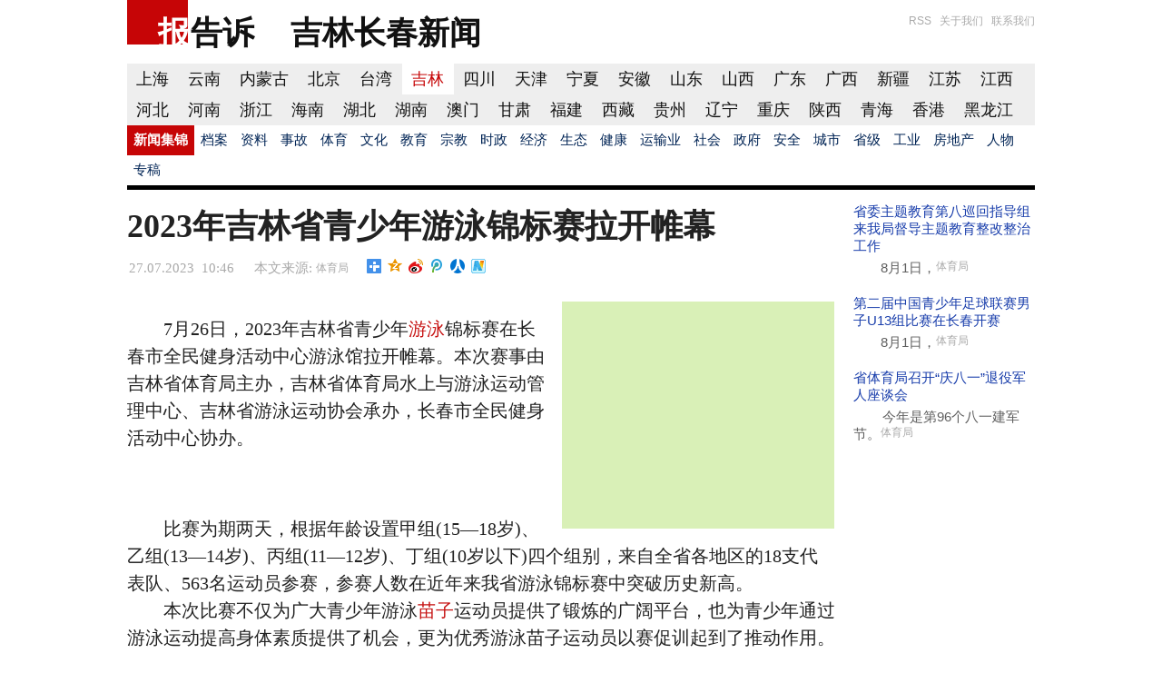

--- FILE ---
content_type: text/html; charset=UTF-8
request_url: http://changchun.baogaosu.com/xinwen/%25E5%2590%2589%25E6%259E%2597%25E7%259C%2581%25E9%259D%2592%25E5%25B0%2591%25E5%25B9%25B4%25E6%25B8%25B8%25E6%25B3%25B3%25E9%2594%25A6%25E6%25A0%2587%25E8%25B5%259B%25E6%258B%2589%25E5%25BC%2580%25E5%25B8%25B7%25E5%25B9%2595/119563821/
body_size: 6202
content:
<!DOCTYPE html><HTML><HEAD><TITLE>长春 | 2023年吉林省青少年游泳锦标赛拉开帷幕 - BaoGaoSu.Com</TITLE><META http-equiv="Content-Type" content="text/html; charset=utf-8"><META http-equiv="Cache-Control" content="cache"><META name="description" content="　　7月26日， 吉林. 长春." ><META name="keywords" content="游泳 吉林省 少年 组 锦标赛 青 运动员 岁 运动 苗子 帷幕 长春 健身 参赛 拉开 全民 赛 中心 体育 提供 " ><META name="autor" content="BezFormata" ><META name="yandex-verification" content="627e4061fefd6bc4" ><META name="google-site-verification" content="8jWD7xhlBZahUfKuYD5oRIeiTvz-cZn5GQA44oqalzQ" ><META name="baidu-site-verification" content="qRjrNKi39T" /><META name="360-site-verification" content="10bd5a5d3fa207729f1e419758bf915a" /><META name="sogou_site_verification" content="Gz3rR9lxuV" /><meta property="wb:webmaster" content="3f26001b87bb5e17" /><meta property="og:title" content="2023年吉林省青少年游泳锦标赛拉开帷幕" /><meta property="og:description" content="　　7月26日， 吉林. 长春." /><meta property="og:url" content="http://changchun.baogaosu.com/xinwen/%25E5%2590%2589%25E6%259E%2597%25E7%259C%2581%25E9%259D%2592%25E5%25B0%2591%25E5%25B9%25B4%25E6%25B8%25B8%25E6%25B3%25B3%25E9%2594%25A6%25E6%25A0%2587%25E8%25B5%259B%25E6%258B%2589%25E5%25BC%2580%25E5%25B8%25B7%25E5%25B9%2595/119563821/" /><meta name=viewport content="width=device-width, initial-scale=1"><meta name="ChineseAN_verifycode" content="800D28B5FCE9AB165DFE720A3A1FD1C9" /><LINK href="https://baogaosu.com/templates/template1/style.css" rel="stylesheet" type="text/css"><SCRIPT language="JavaScript" src="https://baogaosu.com/js/jquery/jquery-1.11.0.min.js"  type="text/javascript"></SCRIPT><LINK href="https://changchun.baogaosu.com/favicon.ico" rel="icon" type="image/x-icon"><LINK href="https://changchun.baogaosu.com/favicon.ico" rel="shortcut icon" type="image/x-icon">
<link rel="canonical" href="http://changchun.baogaosu.com/xinwen/%25E5%2590%2589%25E6%259E%2597%25E7%259C%2581%25E9%259D%2592%25E5%25B0%2591%25E5%25B9%25B4%25E6%25B8%25B8%25E6%25B3%25B3%25E9%2594%25A6%25E6%25A0%2587%25E8%25B5%259B%25E6%258B%2589%25E5%25BC%2580%25E5%25B8%25B7%25E5%25B9%2595/119563821/">
		<script type="text/javascript">

	this.imagePreview = function(){
	/* CONFIG */

		xOffset = 10;
		yOffset = 30;



	/* END CONFIG */
	$("a.preview").hover(function(e){
		this.t = this.title;
		this.title = "";
		var c = (this.t != "") ? "<br/>" + this.t : "";
		//var c="";
		$("body").append("<p id='preview'><img src='"+ this.href +"' alt='Image preview' />"+ c +"</p>");
		$("#preview")
			.css("top",(e.pageY - xOffset) + "px")
			.css("left",(e.pageX + yOffset) + "px")
			.fadeIn("fast");
    },
	function(){
		this.title = this.t;
		$("#preview").remove();
    });
	$("a.preview").mousemove(function(e){
		$("#preview")
			.css("top",(e.pageY - xOffset) + "px")
			.css("left",(e.pageX + yOffset) + "px");
	});
};


// starting the script on page load
$(document).ready(function(){
	imagePreview();
});

		</script> </HEAD><BODY>	<div id="mainfield">		<div id="header">
			<div id="baologo_start"><div id="bao_string"><a href="https://changchun.baogaosu.com/" class="bao_string_link" title="集锦福建新闻 长春">报</a></div></div>
			<div id="baologo"><div id="gaosu_string"><a href="https://changchun.baogaosu.com/" class="gaosu_string_link" title="集锦福建新闻 长春">告诉</a></div></div>
			<div id="baoheader">
				<div id="toptopicheader"><span title="吉林长春">吉林长春</span></div>
<div id="cityheader"><span title="新闻" >新闻</span></div>
			</div>
			<div id="topbar" >
				<A  class="topbar_link"  href="https://baogaosu.com/rsspindao/"  title="RSS" >RSS</A>
				&nbsp; <A  class="topbar_link"  href="https://baogaosu.com/guanyuwomen/"  title="О проекте" >关于我们</A>
				&nbsp; <A  class="topbar_link"  href="https://baogaosu.com/lianxiwomen/"  title="Задать вопрос" >联系我们</A>
		    </div>

		</div>
<div id="menu_panel">
<ul id="menu_region">
<li><a href="http://shanghai.baogaosu.com/" title="BaoGaoSu.Com - 上海新闻"  >上海</a></li><li><a href="http://kunming.baogaosu.com/" title="BaoGaoSu.Com - 云南新闻"  >云南</a></li><li><a href="http://huhehaote.baogaosu.com/" title="BaoGaoSu.Com - 内蒙古新闻"  >内蒙古</a></li><li><a href="http://beijing.baogaosu.com/" title="BaoGaoSu.Com - 北京新闻"  >北京</a></li><li><a href="http://taipei.baogaosu.com/" title="BaoGaoSu.Com - 台湾新闻"  >台湾</a></li><li id="menu_region_current" ><a href="http://changchun.baogaosu.com/" title="BaoGaoSu.Com - 吉林新闻"  >吉林</a></li><li><a href="http://chengdu.baogaosu.com/" title="BaoGaoSu.Com - 四川新闻"  >四川</a></li><li><a href="http://tianjin.baogaosu.com/" title="BaoGaoSu.Com - 天津新闻"  >天津</a></li><li><a href="http://yinchuan.baogaosu.com/" title="BaoGaoSu.Com - 宁夏新闻"  >宁夏</a></li><li><a href="http://hefei.baogaosu.com/" title="BaoGaoSu.Com - 安徽新闻"  >安徽</a></li><li><a href="http://jinan.baogaosu.com/" title="BaoGaoSu.Com - 山东新闻"  >山东</a></li><li><a href="http://taiyuan.baogaosu.com/" title="BaoGaoSu.Com - 山西新闻"  >山西</a></li><li><a href="http://guangzhou.baogaosu.com/" title="BaoGaoSu.Com - 广东新闻"  >广东</a></li><li><a href="http://nanning.baogaosu.com/" title="BaoGaoSu.Com - 广西新闻"  >广西</a></li><li><a href="http://wulumuqi.baogaosu.com/" title="BaoGaoSu.Com - 新疆新闻"  >新疆</a></li><li><a href="http://nanjing.baogaosu.com/" title="BaoGaoSu.Com - 江苏新闻"  >江苏</a></li><li><a href="http://nanchang.baogaosu.com/" title="BaoGaoSu.Com - 江西新闻"  >江西</a></li><li><a href="http://shijiazhuang.baogaosu.com/" title="BaoGaoSu.Com - 河北新闻"  >河北</a></li><li><a href="http://zhengzhou.baogaosu.com/" title="BaoGaoSu.Com - 河南新闻"  >河南</a></li><li><a href="http://hangzhou.baogaosu.com/" title="BaoGaoSu.Com - 浙江新闻"  >浙江</a></li><li><a href="http://haikou.baogaosu.com/" title="BaoGaoSu.Com - 海南新闻"  >海南</a></li><li><a href="http://wuhan.baogaosu.com/" title="BaoGaoSu.Com - 湖北新闻"  >湖北</a></li><li><a href="http://changsha.baogaosu.com/" title="BaoGaoSu.Com - 湖南新闻"  >湖南</a></li><li><a href="http://aomen.baogaosu.com/" title="BaoGaoSu.Com - 澳门新闻"  >澳门</a></li><li><a href="http://lanzhou.baogaosu.com/" title="BaoGaoSu.Com - 甘肃新闻"  >甘肃</a></li><li><a href="http://fuzhou.baogaosu.com/" title="BaoGaoSu.Com - 福建新闻"  >福建</a></li><li><a href="http://lasa.baogaosu.com/" title="BaoGaoSu.Com - 西藏新闻"  >西藏</a></li><li><a href="http://guiyang.baogaosu.com/" title="BaoGaoSu.Com - 贵州新闻"  >贵州</a></li><li><a href="http://shenyang.baogaosu.com/" title="BaoGaoSu.Com - 辽宁新闻"  >辽宁</a></li><li><a href="http://chongqing.baogaosu.com/" title="BaoGaoSu.Com - 重庆新闻"  >重庆</a></li><li><a href="http://xian.baogaosu.com/" title="BaoGaoSu.Com - 陕西新闻"  >陕西</a></li><li><a href="http://xining.baogaosu.com/" title="BaoGaoSu.Com - 青海新闻"  >青海</a></li><li><a href="http://xianggang.baogaosu.com/" title="BaoGaoSu.Com - 香港新闻"  >香港</a></li><li><a href="http://haerbin.baogaosu.com/" title="BaoGaoSu.Com - 黑龙江新闻"  >黑龙江</a></li>
</ul>
</div>

<div id="toptopic_panel">
		<ul id="menu_toptopic"><li id="menu_toptopic_current" ><a href="http://changchun.baogaosu.com/xinwen/" title="BaoGaoSu.Com - 新闻集锦长春吉林" >新闻集锦</a></li><li><a href="http://changchun.baogaosu.com/dangan/" title="BaoGaoSu.Com - 档案长春吉林" >档案</a></li><li><a href="http://changchun.baogaosu.com/ziliao/" title="BaoGaoSu.Com - 资料长春吉林" >资料</a></li><li><a href="http://changchun.baogaosu.com/incident/" title="BaoGaoSu.Com - 事故新闻长春吉林" >事故</a></li><li><a href="http://changchun.baogaosu.com/sport/" title="BaoGaoSu.Com - 体育新闻长春吉林" >体育</a></li><li><a href="http://changchun.baogaosu.com/kultura/" title="BaoGaoSu.Com - 文化新闻长春吉林" >文化</a></li><li><a href="http://changchun.baogaosu.com/science/" title="BaoGaoSu.Com - 教育新闻长春吉林" >教育</a></li><li><a href="http://changchun.baogaosu.com/religion/" title="BaoGaoSu.Com - 宗教新闻长春吉林" >宗教</a></li><li><a href="http://changchun.baogaosu.com/politic/" title="BaoGaoSu.Com - 时政新闻长春吉林" >时政</a></li><li><a href="http://changchun.baogaosu.com/economics/" title="BaoGaoSu.Com - 经济新闻长春吉林" >经济</a></li><li><a href="http://changchun.baogaosu.com/eco/" title="BaoGaoSu.Com - 生态新闻长春吉林" >生态</a></li><li><a href="http://changchun.baogaosu.com/health/" title="BaoGaoSu.Com - 健康新闻长春吉林" >健康</a></li><li><a href="http://changchun.baogaosu.com/transport/" title="BaoGaoSu.Com - 运输业新闻长春吉林" >运输业</a></li><li><a href="http://changchun.baogaosu.com/society/" title="BaoGaoSu.Com - 社会新闻长春吉林" >社会</a></li><li><a href="http://changchun.baogaosu.com/state/" title="BaoGaoSu.Com - 政府新闻长春吉林" >政府</a></li><li><a href="http://changchun.baogaosu.com/army/" title="BaoGaoSu.Com - 安全新闻长春吉林" >安全</a></li><li><a href="http://changchun.baogaosu.com/city/" title="BaoGaoSu.Com - 城市新闻长春吉林" >城市</a></li><li><a href="http://changchun.baogaosu.com/region/" title="BaoGaoSu.Com - 省级新闻长春吉林" >省级</a></li><li><a href="http://changchun.baogaosu.com/industry/" title="BaoGaoSu.Com - 工业新闻长春吉林" >工业</a></li><li><a href="http://changchun.baogaosu.com/realty/" title="BaoGaoSu.Com - 房地产新闻长春吉林" >房地产</a></li><li><a href="http://changchun.baogaosu.com/peoples/" title="BaoGaoSu.Com - 人物新闻长春吉林" >人物</a></li><li><a href="http://changchun.baogaosu.com/reporter/" title="BaoGaoSu.Com - 专稿新闻长春吉林" >专稿</a></li></ul>
</div>
<div class="blackline"></div><div id="content"><div class="fulltopicbox" ><div class="topicheaderbox"><h1 title="长春: 2023年吉林省青少年游泳锦标赛拉开帷幕">2023年吉林省青少年游泳锦标赛拉开帷幕</h1></div>
		<div class="topicdetailbox">

				<div class="topicdetailbox_datebox" >
					<span title="27.07.2023 10:46 - 新闻的日期和时间 http://tyj.jl.gov.cn/">27.07.2023 &nbsp;10:46</span>
				</div>
				<div class="topicdetailbox_linkbox" >
					本文来源: <a href="http://tyj.jl.gov.cn/xwzx/tpxw/202307/t20230727_8744582.html" target="_blanc" class="topic_label">体育局</a>
				</div><div class="bdsharebuttonbox">
<a href="#" class="bds_more" data-cmd="more"></a>
<a href="#" class="bds_qzone" data-cmd="qzone" title="分享到QQ空间"></a>
<a href="#" class="bds_tsina" data-cmd="tsina" title="分享到新浪微博"></a>
<a href="#" class="bds_tqq" data-cmd="tqq" title="分享到腾讯微博"></a>
<a href="#" class="bds_renren" data-cmd="renren" title="分享到人人网"></a>
<a href="#" class="bds_xinhua" data-cmd="xinhua" title="分享到新华微博"></a>
</div>
<script>window._bd_share_config={"common":{"bdSnsKey":{"tsina":"1110162925"},"bdText":"","bdMini":"2","bdMiniList":false,"bdPic":"","bdStyle":"1","bdSize":"16"},"share":{},"image":{"viewList":["qzone","tsina","tqq","renren","xinhua"],"viewText":"分享到：","viewSize":"16"},"selectShare":{"bdContainerClass":null,"bdSelectMiniList":["qzone","tsina","tqq","renren","xinhua"]}};with(document)0[(getElementsByTagName('head')[0]||body).appendChild(createElement('script')).src='http://bdimg.share.baidu.com/static/api/js/share.js?v=89860593.js?cdnversion='+~(-new Date()/36e5)];</script>
</div><div class="righttopicadvert"></div><INDEX><p> 　　7月26日，2023年吉林省青少年<a href="/yongyu/%E6%B8%B8%E6%B3%B3/113816/" title="游泳" >游泳</a>锦标赛在长春市全民健身活动中心游泳馆拉开帷幕。本次赛事由吉林省体育局主办，吉林省体育局水上与游泳运动管理中心、吉林省游泳运动协会承办，长春市全民健身活动中心协办。 </p> <p> <br> </p>

　　比赛为期两天，根据年龄设置甲组(15—18岁)、乙组(13—14岁)、丙组(11—12岁)、丁组(10岁以下)四个组别，来自全省各地区的18支代表队、563名运动员参赛，参赛人数在近年来我省游泳锦标赛中突破历史新高。

<br>

　　本次比赛不仅为广大青少年游泳<a href="/yongyu/%E8%8B%97%E5%AD%90/70032/" title="苗子" >苗子</a>运动员提供了锻炼的广阔平台，也为青少年通过游泳运动提高身体素质提供了机会，更为优秀游泳苗子运动员以赛促训起到了推动作用。

<li> </li>
      <!-- ловушка --><div class="sourcelink_box" ><div class="sourcelinklink_box" ><b>本文来源:</b> <a href="http://tyj.jl.gov.cn/xwzx/tpxw/202307/t20230727_8744582.html" target="_blanc">体育局</a></div><div class="sourcedatelink_box" ><span title="27.07.2023 10:46 - 新闻的日期和时间 http://tyj.jl.gov.cn/">27.07.2023 &nbsp;10:46</span></div></div></INDEX>
        <div class="bottomtopicadvert">
		<!-- Яндекс.Директ -->
		<div id="yandex_ad_flatbottomtopic"></div></div></div><div class="imagenewsboxfull">
  		<div class="imagenewsboxpositionfull">
     		<div class="imagenewsboxheaderboxlong" ><a class="imagenewsboxheaderlink" href="http://changchun.baogaosu.com/xinwen/%E7%BB%84%E6%9D%A5%E6%88%91%E5%B1%80%E7%9D%A3%E5%AF%BC%E4%B8%BB%E9%A2%98%E6%95%99%E8%82%B2%E6%95%B4%E6%94%B9%E6%95%B4%E6%B2%BB/119753304/" title="省委主题教育第八巡回指导组来我局督导主题教育整改整治工作">省委主题教育第八巡回指导组来我局督导主题教育整改整治工作</a><div class="imagenewsboxannounce">　　8月1日，<a href="http://tyj.jl.gov.cn/" target="_blanc" class="topic_label">体育局</a></div></div></div>
  		<div class="imagenewsboxpositionfull">
     		<div class="imagenewsboxheaderboxlong" ><a class="imagenewsboxheaderlink" href="http://changchun.baogaosu.com/xinwen/%E9%9D%92%E5%B0%91%E5%B9%B4%E8%B6%B3%E7%90%83%E8%81%94%E8%B5%9B%E7%94%B7%E5%AD%90/119752205/" title="第二届中国青少年足球联赛男子U13组比赛在长春开赛">第二届中国青少年足球联赛男子U13组比赛在长春开赛</a><div class="imagenewsboxannounce">　　8月1日，<a href="http://tyj.jl.gov.cn/" target="_blanc" class="topic_label">体育局</a></div></div></div>
  		<div class="imagenewsboxpositionfull">
     		<div class="imagenewsboxheaderboxlong" ><a class="imagenewsboxheaderlink" href="http://changchun.baogaosu.com/xinwen/%E7%9C%81%E4%BD%93%E8%82%B2%E5%B1%80%E5%8F%AC%E5%BC%80%E5%BA%86%E5%85%AB%E4%B8%80%E9%80%80%E5%BD%B9%E5%86%9B%E4%BA%BA/119723009/" title="省体育局召开“庆八一”退役军人座谈会">省体育局召开“庆八一”退役军人座谈会</a><div class="imagenewsboxannounce">        今年是第96个八一建军节。<a href="http://tyj.jl.gov.cn/" target="_blanc" class="topic_label">体育局</a></div></div></div></div></div>            <div id="footer">
					<div id="baologofooter_start"><div id="baofooter_string"><a href="https://changchun.baogaosu.com/" class="bao_string_link" title="集锦福建新闻 长春">报</a></div></div>
					<div id="baologofooter"><div id="gaosufooter_string"><a href="https://changchun.baogaosu.com/" class="gaosu_string_link" title="集锦福建新闻 长春">告诉</a></div></div>
					<div id="footermenu_panel">
					<ul id="footermenu_region"><li><a href="http://shanghai.baogaosu.com/" title="BaoGaoSu.Com - 上海上海新闻" >上海</a></li><li><a href="http://kunming.baogaosu.com/" title="BaoGaoSu.Com - 云南昆明新闻" >云南</a></li><li><a href="http://huhehaote.baogaosu.com/" title="BaoGaoSu.Com - 内蒙古呼和浩特新闻" >内蒙古</a></li><li><a href="http://beijing.baogaosu.com/" title="BaoGaoSu.Com - 北京北京新闻" >北京</a></li><li><a href="http://taipei.baogaosu.com/" title="BaoGaoSu.Com - 台湾台北新闻" >台湾</a></li><li><a href="http://changchun.baogaosu.com/" title="BaoGaoSu.Com - 吉林长春新闻" >吉林</a></li><li><a href="http://chengdu.baogaosu.com/" title="BaoGaoSu.Com - 四川成都新闻" >四川</a></li><li><a href="http://tianjin.baogaosu.com/" title="BaoGaoSu.Com - 天津天津新闻" >天津</a></li><li><a href="http://yinchuan.baogaosu.com/" title="BaoGaoSu.Com - 宁夏银川新闻" >宁夏</a></li><li><a href="http://hefei.baogaosu.com/" title="BaoGaoSu.Com - 安徽合肥新闻" >安徽</a></li><li><a href="http://jinan.baogaosu.com/" title="BaoGaoSu.Com - 山东济南新闻" >山东</a></li><li><a href="http://taiyuan.baogaosu.com/" title="BaoGaoSu.Com - 山西太原新闻" >山西</a></li><li><a href="http://guangzhou.baogaosu.com/" title="BaoGaoSu.Com - 广东广州新闻" >广东</a></li><li><a href="http://nanning.baogaosu.com/" title="BaoGaoSu.Com - 广西南宁新闻" >广西</a></li><li><a href="http://wulumuqi.baogaosu.com/" title="BaoGaoSu.Com - 新疆乌鲁木齐新闻" >新疆</a></li><li><a href="http://nanjing.baogaosu.com/" title="BaoGaoSu.Com - 江苏南京新闻" >江苏</a></li><li><a href="http://nanchang.baogaosu.com/" title="BaoGaoSu.Com - 江西南昌新闻" >江西</a></li><li><a href="http://shijiazhuang.baogaosu.com/" title="BaoGaoSu.Com - 河北石家庄新闻" >河北</a></li><li><a href="http://zhengzhou.baogaosu.com/" title="BaoGaoSu.Com - 河南郑州新闻" >河南</a></li><li><a href="http://hangzhou.baogaosu.com/" title="BaoGaoSu.Com - 浙江杭州新闻" >浙江</a></li><li><a href="http://haikou.baogaosu.com/" title="BaoGaoSu.Com - 海南海口新闻" >海南</a></li><li><a href="http://wuhan.baogaosu.com/" title="BaoGaoSu.Com - 湖北武汉新闻" >湖北</a></li><li><a href="http://changsha.baogaosu.com/" title="BaoGaoSu.Com - 湖南长沙新闻" >湖南</a></li><li><a href="http://aomen.baogaosu.com/" title="BaoGaoSu.Com - 澳门澳门新闻" >澳门</a></li><li><a href="http://lanzhou.baogaosu.com/" title="BaoGaoSu.Com - 甘肃兰州新闻" >甘肃</a></li><li><a href="http://fuzhou.baogaosu.com/" title="BaoGaoSu.Com - 福建福州新闻" >福建</a></li><li><a href="http://lasa.baogaosu.com/" title="BaoGaoSu.Com - 西藏拉萨新闻" >西藏</a></li><li><a href="http://guiyang.baogaosu.com/" title="BaoGaoSu.Com - 贵州贵阳新闻" >贵州</a></li><li><a href="http://shenyang.baogaosu.com/" title="BaoGaoSu.Com - 辽宁沈阳新闻" >辽宁</a></li><li><a href="http://chongqing.baogaosu.com/" title="BaoGaoSu.Com - 重庆重庆新闻" >重庆</a></li><li><a href="http://xian.baogaosu.com/" title="BaoGaoSu.Com - 陕西西安新闻" >陕西</a></li><li><a href="http://xining.baogaosu.com/" title="BaoGaoSu.Com - 青海西宁新闻" >青海</a></li><li><a href="http://xianggang.baogaosu.com/" title="BaoGaoSu.Com - 香港香港新闻" >香港</a></li><li><a href="http://haerbin.baogaosu.com/" title="BaoGaoSu.Com - 黑龙江哈尔滨新闻" >黑龙江</a></li></ul>
</div>
</div>
</div>
<script type="text/javascript">
var _bdhmProtocol = (("https:" == document.location.protocol) ? " https://" : " http://");
document.write(unescape("%3Cscript src='" + _bdhmProtocol + "hm.baidu.com/h.js%3Fc5303c967ca16ebd3a467fe3c6f48d75' type='text/javascript'%3E%3C/script%3E"));
</script>
<!-- Yandex.Metrika counter -->
<script type="text/javascript" >
    (function (d, w, c) {
        (w[c] = w[c] || []).push(function() {
            try {
                w.yaCounter49737625 = new Ya.Metrika({
                    id:49737625,
                    clickmap:true,
                    trackLinks:true,
                    accurateTrackBounce:true,
                    webvisor:true
                });
            } catch(e) { }
        });

        var n = d.getElementsByTagName("script")[0],
            s = d.createElement("script"),
            f = function () { n.parentNode.insertBefore(s, n); };
        s.type = "text/javascript";
        s.async = true;
        s.src = "https://mc.yandex.ru/metrika/watch.js";

        if (w.opera == "[object Opera]") {
            d.addEventListener("DOMContentLoaded", f, false);
        } else { f(); }
    })(document, window, "yandex_metrika_callbacks");
</script>
<noscript><div><img src="https://mc.yandex.ru/watch/49737625" style="position:absolute; left:-9999px;" alt="" /></div></noscript>
<!-- /Yandex.Metrika counter -->

<script>
  (function(i,s,o,g,r,a,m){i['GoogleAnalyticsObject']=r;i[r]=i[r]||function(){
  (i[r].q=i[r].q||[]).push(arguments)},i[r].l=1*new Date();a=s.createElement(o),
  m=s.getElementsByTagName(o)[0];a.async=1;a.src=g;m.parentNode.insertBefore(a,m)
  })(window,document,'script','//www.google-analytics.com/analytics.js','ga');

  ga('create', 'UA-48468150-1', 'baogaosu.com');
  ga('send', 'pageview');

</script>
<script defer src="https://static.cloudflareinsights.com/beacon.min.js/vcd15cbe7772f49c399c6a5babf22c1241717689176015" integrity="sha512-ZpsOmlRQV6y907TI0dKBHq9Md29nnaEIPlkf84rnaERnq6zvWvPUqr2ft8M1aS28oN72PdrCzSjY4U6VaAw1EQ==" data-cf-beacon='{"version":"2024.11.0","token":"949647094aa44c42abf0b01038cf210b","r":1,"server_timing":{"name":{"cfCacheStatus":true,"cfEdge":true,"cfExtPri":true,"cfL4":true,"cfOrigin":true,"cfSpeedBrain":true},"location_startswith":null}}' crossorigin="anonymous"></script>
</BODY></HTML>

--- FILE ---
content_type: text/css
request_url: https://baogaosu.com/templates/template1/style.css
body_size: 6509
content:
/*
text-align:left;font-family:Arial,Tahoma,Verdana,'??',STHeiTi,sans-serif,Helvetica,SimSun;font-size:12px;color:#606060;
microsoft yahei,"??"
Hiragino Sans GB','Microsoft YaHei',sans-serif
Microsoft YaHei,SimHei
font-family:"????"
font-family:"黑体"
font:bold 15px/34px "宋体"
font-family:"\5b8b\4f53"
*/
html,body {
	background:#fff;
	padding:0;
	margin:0;
	color:#333;
	font-family:arial;
	font-size:10px;
	height:100%;
}

#preview{
	position:absolute;
	border:1px solid #ccc;
	background:#333;
	padding:5px;
	display:none;
	color:#fff;
	FONT-SIZE:10px;
	}

A IMG { border: none; }
A {
    TEXT-DECORATION: none; COLOR: #c61212;
}
A:hover {
	TEXT-DECORATION: underline;
}

#mainfield{
	min-height:100%;
	width:1000px;
	margin:0 auto;
	padding:0;
	position: relative;
}

#header{
	height:70px;
	clear:both;
}
#menu_panel{
    clear:both;
}
#menu_region{
	height:auto;
    margin: 0;
    padding: 0;
    list-style: none;
    display: table;
    background:#eeeeee;
}
#menu_region li{
	list-style: none;
	text-align: center;
	white-space: nowrap;
	display: table-cell;
	float: left;
	margin: 0;
    padding: 5px 11px 5px 10px;
    font-family:STHeiTi,SimHei;
    font-size:18px;
    color: #aaaaaa;
}
#menu_region li a{
    font-family:STHeiTi,SimHei;
	font-size:18px;
	/*font-weight: bold; */
	text-decoration: none;
	color: #111111;
}
#menu_region li a:hover{
	text-decoration: underline;
	color: #FF0000;
}

#menu_region #menu_region_current{
	background:#ffffff;
}
#menu_region #menu_region_current a{
	text-decoration: none;
	color: #c60506;
}
#menu_region #menu_region_current a:hover{
	text-decoration: none;
	color: #c60506;
}

#toptopic_panel{
    clear:both;
}
#menu_toptopic{
	height:auto;
    margin: 0;
    padding: 0;
    list-style: none;
    display: table;
    background:#ffffff;
}
#menu_toptopic li{
	list-style: none;
	text-align: center;
	white-space: nowrap;
	display: table-cell;
	float: left;
	padding: 7px 7px 7px 7px;
    margin:0;
    font-family:SimSun,Microsoft YaHei,STHeiTi,SimHei;
    font-size:15px;
    color: #aaaaaa;
}
#menu_toptopic li a{
    font-family:SimSun,Microsoft YaHei,STHeiTi,SimHei;
	font-size:15px;
	/*font-weight: bold; */
	text-decoration: none;
	color: #002455;
}
#menu_toptopic li a:hover{
	color:#FF0000;
	text-decoration: underline;
}

#menu_toptopic #menu_toptopic_current{
	background:#c60506;
	color: #000000;
	font-weight: bold;
}
#menu_toptopic #menu_toptopic_current a{
    font-family:SimSun,Microsoft YaHei,STHeiTi,SimHei;
	font-size:15px;
    background:#c60506;
	color: #ffffff;
	text-decoration: none;
}
#menu_toptopic #menu_toptopic_current a:hover{
	text-decoration: none;
	color: #ffffff;
}

#baologo {
	width:113px;
	height:49px;
	float:left;
	padding:0;
	margin:0;
	font-family: arial;
	font-size:35px;
	font-weight: bold;
	text-decoration: none;
	color: #111111;

}
#baologo_start{
	width:67px;
	height:49px;
	background: #c60506;
	float:left;
	padding:0;
	margin:0;
	font-family: arial;
	font-size:35px;
	font-weight: bold;
	text-decoration: none;
	color: #ffffff;
	text-align: right;
}
#bao_string {
	margin:13px -2px -2px 10px;
}
.bao_string_link, .bao_string_link:hover{    font-family: arial;
	font-size:35px;
	font-weight: bold;
	text-decoration: none;
	color: #ffffff;
}

#gaosu_string {
	margin:13px 0px -3px 3px;
}
.gaosu_string_link, .gaosu_string_link:hover{

	font-family: arial;
	font-size:35px;
	font-weight: bold;
	text-decoration: none;
	color: #111111;
}
#baoheader {
	width:290px;
	height:49px;
	float:left;
	padding:0;
	margin:0;
	font-family: arial;
	font-size:35px;
	font-weight: bold;
	text-decoration: none;
	color: #111111;

}
#toptopicheader {
	margin:13px 0px -3px 0px;
	float:left;
}
#cityheader {
	margin:13px 0px -3px 0px;
	float:left;
}
#region-vibor{
	float:left;
	height:50px;
	width:100px;

}
#content{
	clear:both;
	margin:15px 0 0 0;

}

#topbar {
	font-family:SimSun,Microsoft YaHei,STHeiTi,SimHei ;
	font-size:12px;
	padding: 0px;
	margin: 15px 0px 5px 10px;
	list-style: none;
	float: right;
	font-weight: normal;
	color:#cccccc;
	}

.topbar_link { padding: 0px; FONT-SIZE: 12px; COLOR: #aaaaaa;   PADDING-TOP: 0px; TEXT-ALIGN: left; FONT-FAMILY:  arial, sans-serif;
}
A.topbar_link:hover {  padding: 0px;  FONT-SIZE: 12px; COLOR: #e30202;  FONT-FAMILY:  arial, sans-serif; text-decoration: underline;
}
#footer{
	background:#ffffff;
    height:70px;
	width:100%;
	padding:0;
	margin:20px 0 0 0;
	clear:both;
}


#baologofooter {
	width:113px;
	height:49px;
	float:left;
	padding:0;
	margin:0;
	font-family: arial;
	font-size:35px;
	font-weight: bold;
	text-decoration: none;
	color: #000000;

}
#baologofooter_start{
	width:67px;
	height:49px;
	background: #000000;
	float:left;
	padding:0;
	margin:0;
	font-family: arial;
	font-size:35px;
	font-weight: bold;
	text-decoration: none;
	color: #ffffff;
	text-align: right;
}
#baofooter_string {
	margin:13px -2px -2px 10px;
}
#gaosufooter_string {
	margin:13px 0px -3px 3px;
}

#footermenu_panel{

}
#footermenu_region{
	height:auto;
    margin: 0;
    padding: 0;
    list-style: none;
    display: table;
    background:#ffffff;
}
#footermenu_region li{
	list-style: none;
	text-align: center;
	white-space: nowrap;
	display: table-cell;
	float: right;
	margin: 0;
    padding: 0px 0px 13px 15px;
    font-family:STHeiTi,SimHei;
    color: #eeeeee;
    font-size:16px;
}
#footermenu_region li a{
    font-family:STHeiTi,SimHei;
	font-size:16px;
	/*font-weight: bold; */
	text-decoration: none;
	color: #aaaaaa;
}
#footermenu_region li a:hover{
	text-decoration: underline;
	color: #FF0000;
}

#footermenu_region #footermenu_region_current{
	background:#ffffff;
}
#footermenu_region #footermenu_region_current a{
	text-decoration: none;
	color: #c60506;
}
#footermenu_region #footermenu_region_current a:hover{
	text-decoration: none;
	color: #c60506;
}
                                                            /* 183dab 002455*/

.announce_box {
	float:letf; MARGIN:0px  0px 10px 0px;PADDING: 0px; FONT-SIZE: 11px; COLOR: #2f2f2f;  VERTICAL-ALIGN: top;  FONT-FAMILY: arial, sans-serif; TEXT-ALIGN: justify;
}


.topic_label_count {
	FONT-SIZE:12px; COLOR: #aaaaaa;  VERTICAL-ALIGN: top;  FONT-FAMILY: SimSun,Microsoft YaHei,STHeiTi,SimHei, tahoma, arial, sans-serif; TEXT-ALIGN: left;
}
.topic_label {
	FONT-SIZE:12px;
	line-height:14px;
	COLOR: #aaaaaa;
	VERTICAL-ALIGN: top;
	FONT-FAMILY: SimSun,Microsoft YaHei,STHeiTi,SimHei, tahoma, arial, sans-serif;
	TEXT-ALIGN: left;
}



.toptopiclogo{
	width:100%;
	clear:both;
    height:54px;
    margin: 0px 0px 0px 0px;
    LINE-HEIGHT: 35px;
}

.toptopiclogo_start{
	width:67px;
	height:54px;
	background: #c60506;
	float:left;
	padding:0;
	margin:0;
	font-family: arial;
	font-size:35px;
	LINE-HEIGHT: 35px;
	font-weight: bold;
	text-decoration: none;
	color: #ffffff;
	text-align: right;
}
.toptopiclogo_stop {
	width:113px;
	height:54px;
	float:left;
	padding:0;
	margin:0;
	font-family: arial;
	font-size:35px;
	LINE-HEIGHT: 35px;
	font-weight: bold;
	text-decoration: none;
	color: #111111;

}
.toptopicstart_string {
	margin:13px -2px -2px 10px;
}
.toptopicstop_string {
	margin:13px 0px -3px 5px;
}

/* черный раздиелитель */
.blackline {
	width:100%;
	height:5px;
	clear:both;
	background: #000000;
	margin: 0 0 15px 0;
}
.blacklinenull {
	width:100%;
	height:5px;
	clear:both;
	background: #000000;
	margin: 0 0 0px 0;
}
/*коробка во всю ширину для столбцов */
.fulllinebox {
	width:100%;
	clear:both;
}

/*первый столбец - главные ссылки */
.hotnewsbox {
	width:500px;
	float:left;
	display: inline-block;
}
.hotnewsboxlong {
	width:720px;
	float:left;
	display: inline-block;
}
.fulltopicbox {
	width:780px;
	float:left;
	display: inline-block;
	FONT-WEIGHT: normal;
	LINE-HEIGHT: 30px;
 	FONT-SIZE: 20px;
 	COLOR: #222222;
 	FONT-FAMILY: SimSun,Microsoft YaHei,STHeiTi,SimHei;
}
.hotnewsboxposition {
	clear:both;
	MARGIN:0px 13px 10px 0px;
}

.hotnewsboximage {
	width:77px;
	height:76px;
	float:left;
	margin:1px 0px 0px 0px;
}


H3 {
 FONT-SIZE: 20px; FONT-WEIGHT: bold; MARGIN: 0px 0px 0px 0px; COLOR: #002455;  font-family:SimSun,Microsoft YaHei,STHeiTi,SimHei;
}
	A H3 { text-decoration: none;}
	A H3:hover{ color:#FF0000; text-decoration: underline;}

H1 {
 	FONT-WEIGHT: bold;
 	FONT-SIZE: 36px;
 	LINE-HEIGHT: 40px;
 	MARGIN: 0px;
 	COLOR: #222222;
 	FONT-FAMILY: SimSun,Microsoft YaHei,STHeiTi,SimHei;
 }

.toptopicheaderbox {
	width:100%;
	clear:both;
	text-align:left;
	margin:5px 0px 25px 76px;
	display: inline-block;
}
.topicheaderbox {
	width:100%;
	clear:both;
	text-align:left;
	margin:5px 0px 10px 0px;
	display: inline-block;
}
.topicdetailbox {
	width:100%;
	clear:both;
	text-align:left;
	margin:0px 0px 20px 0px;
	COLOR: #aaaaaa;
	FONT-SIZE: 15px;
	LINE-HEIGHT: 15px;
 	FONT-FAMILY: SimSun,Microsoft YaHei,STHeiTi,SimHei;
 	display: inline-block;
}
.topicdetailbox_datebox{
 	float:left;
 	margin: 9px 20px 0px 2px
}
.topicdetailbox_linkbox{
    float:left;
    margin: 9px 20px 0px 2px
}
.bdsharebuttonbox {	margin: 0px 0px 0px 0px
}

.bottomtopicadvert{
	width:100%;
	clear:both;
	display: inline-block;
	margin:0px 0px 0px 0px;
	padding:0px 0px 0px 0px;
	background-color: #E9EFE4;
}
.sourcelink_box {
	float:left;
	margin:10px 0px 20px 0px;
	border:5px solid #c60506;
	display: inline-block;

}
.sourcelink_box a { color:#002455; text-decoration: underline;}
.sourcelink_box a:hover { color:#FF0000; text-decoration: underline;}
.sourcelinklink_box{
    FONT-FAMILY: SimSun,Microsoft YaHei,STHeiTi,SimHei;
	color:#000000;
	font-size:20px;
	LINE-HEIGHT: 20px;
	float:left;
	margin:10px 15px 10px 10px;
	display: inline-block;
}
.sourcedatelink_box {
	text-align:center;
	FONT-FAMILY: SimSun,Microsoft YaHei,STHeiTi,SimHei;
	FONT-WEIGHT: bold;
	LINE-HEIGHT: 40px;
	margin:0px 0px 0px 0px;
	padding:0px 20px 0px 10px;
	background:#ffffff;
	color:#000000;
	float:left;
	height:40px;
	display: inline-block;
}

.subtopic_box {
	LINE-HEIGHT:18px;
	FONT-SIZE:15px;
	COLOR: #888888;
	VERTICAL-ALIGN: top;
	PADDING: 0px 0px 0px 0px;
	FONT-FAMILY: SimSun,Microsoft YaHei,STHeiTi,SimHei;
	TEXT-ALIGN: left;
	BACKGROUND-COLOR:#efeddf;
	display: inline-block;
	clear:both;
	width:100%;
	margin:0px 0px 40px 0px;
}
.subtopic_label {
	margin:10px 0px 8px 0px;
	clear:both;
	FONT-WEIGHT: bold;
	padding:0px;
	FONT-SIZE: 25px;
	LINE-HEIGHT: 25px;
	COLOR: #534842;
	VERTICAL-ALIGN: top;
	FONT-FAMILY: SimSun,Microsoft YaHei,STHeiTi,SimHei;
	TEXT-ALIGN: left;
	display: inline-block;
}

.subtopic_linkbox {
	margin:15px 15px 15px 15px;
	padding:0px;
}

.subtopic_link {
	PADDING: 0px;
	FONT-SIZE: 22px;
	LINE-HEIGHT: 22px;
	VERTICAL-ALIGN: top;
	FONT-FAMILY: SimSun,Microsoft YaHei,STHeiTi,SimHei;
	padding:0px;
}
.subtopic_link_green {
	FONT-SIZE: 22px;
	LINE-HEIGHT: 22px;
	VERTICAL-ALIGN: top;
	FONT-FAMILY: SimSun,Microsoft YaHei,STHeiTi,SimHei;
	padding:0px;
	COLOR: #769380;
}
a.subtopic_link {
	text-decoration: none;
	PADDING:0px;
	FONT-SIZE: 22px;
	COLOR: #183dab;
	VERTICAL-ALIGN: top;
	FONT-FAMILY: SimSun,Microsoft YaHei,STHeiTi,SimHei;
}
a.subtopic_link:hover { text-decoration: underline; COLOR: #bf0707; }

.subpage_box{
	PADDING:0px;
	margin:0px;
	FONT-SIZE: 22px;
	line-height: 30px;
	COLOR: #2f2f2f;
	VERTICAL-ALIGN: top;
	FONT-FAMILY: SimSun,Microsoft YaHei,STHeiTi,SimHei;
	TEXT-ALIGN: left;
	display: table;
}


.subpage_link {
	text-decoration: none;
	PADDING:0px;
	margin:0px;
	FONT-SIZE: 22px;
	COLOR: #0060B6;
	VERTICAL-ALIGN: top;
	FONT-FAMILY: SimSun,Microsoft YaHei,STHeiTi,SimHei;
	TEXT-ALIGN: left;
}

A.subpage_link:hover {
	text-decoration: underline;
	PADDING:0px;
	margin:0px;
	FONT-SIZE: 22px;
	COLOR: #e30202;
	VERTICAL-ALIGN: top;
	FONT-FAMILY: SimSun,Microsoft YaHei,STHeiTi,SimHei;
	TEXT-ALIGN: left;
}
.subpage_link_action {
	FONT-WEIGHT: bold;
	text-decoration: none;
	PADDING:0px;
	margin:0px;
	FONT-SIZE: 22px;
	COLOR: #222222;
	VERTICAL-ALIGN: top;
	FONT-FAMILY: SimSun,Microsoft YaHei,STHeiTi,SimHei;
	TEXT-ALIGN: left;
}

.hotnewsboxannounce{
	width:408px;
	float:right;
	MARGIN:4px  0px 0px 0px;
	PADDING: 0px;
	FONT-SIZE: 15px;
	COLOR: #5f5f5f;
	VERTICAL-ALIGN: top;
	font-family:SimSun,Microsoft YaHei,STHeiTi,SimHei;
	TEXT-ALIGN: justify;
}
.hotnewsboxannouncelong{
	width:628px;
	float:right;
	MARGIN:4px  0px 0px 0px;
	PADDING: 0px;
	FONT-SIZE: 15px;
	COLOR: #5f5f5f;
	VERTICAL-ALIGN: top;
	font-family:SimSun,Microsoft YaHei,STHeiTi,SimHei;
	TEXT-ALIGN: justify;
}

.fullpageleftbox {
	width:180px;
	float:left;
	margin:0px;
	display: inline-block;
}
.fullpagebox {
	width:580px;
	float:left;
	margin:0px 20px 10px 20px;
	display: inline-block;
	FONT-WEIGHT: normal;
	LINE-HEIGHT: 27px;
 	FONT-SIZE: 15px;
 	COLOR: #222222;
 	FONT-FAMILY: SimSun,Microsoft YaHei,STHeiTi,SimHei;
}
.fullpagerightbox {
	width:200px;
	float:right;
	margin:0px;
	display: inline-block;
}
.main_box {
	clear:both;
 	width:100%;
	PADDING: 0px 0px 15px 0px;
	FONT-SIZE: 12px;
	COLOR: #2f2f2f;
	VERTICAL-ALIGN: top;
	FONT-WEIGHT: normal;
	LINE-HEIGHT: 27px;
 	FONT-SIZE: 15px;
 	COLOR: #222222;
 	FONT-FAMILY: SimSun,Microsoft YaHei,STHeiTi,SimHei;
 	display: inline-block;
}

.header {
	TEXT-ALIGN: left;
	FONT-WEIGHT: bold;
 	FONT-SIZE: 26px;
 	LINE-HEIGHT: 30px;
 	MARGIN: 0px;
 	COLOR: #222222;
 	FONT-FAMILY: SimSun,Microsoft YaHei,STHeiTi,SimHei;
}
/*сторой столбец - ссылки с картинками*/

.imagenewsbox {
	width:200px;
	float:left;
	margin:0px;
	display: inline-block;

}
.imagenewsboxlong {
	width:200px;
	float:right;
	margin:0px;
	display: inline-block;
}
.imagenewsboxfull {
	width:200px;
	float:right;
	margin:0px;
	display: inline-block;
}
.imagenewsboxposition, .imagenewsboxpositionfull {
	clear:both;
	MARGIN:0px 0px 20px 0px;
	width:200px;
}


.imagenewsboximagebox {
	clear:both;
	MARGIN:0px;
	padding:0px;
	width:200px;
	height:100px;
	display: inline-block;
}
.imagenewsboxheaderbox,imagenewsboxheaderboxlong {
	clear:both;
	width:200px;
	margin:5px 0 5px 0;
	PADDING: 0px;
	FONT-SIZE: 15px;
	COLOR: #000000;
	FONT-FAMILY: SimSun,Microsoft YaHei,STHeiTi,SimHei, tahoma, arial, sans-serif;
	TEXT-ALIGN: left;
}
.imagenewsboxannounce {
	clear:both;
	width:100%;
	margin:5px 0 0px 0;
	PADDING: 0px;
	FONT-SIZE: 15px;
	COLOR: #5f5f5f;
	FONT-FAMILY: SimSun,Microsoft YaHei,STHeiTi,SimHei, tahoma, arial, sans-serif;
	TEXT-ALIGN: left;
}
a.imagenewsboxheaderlink {
	FONT-WEIGHT: normal;
	PADDING: 0px;
	margin: 0px 0px 0px 0px;
	FONT-SIZE: 15px;
	COLOR: #183dab;
	VERTICAL-ALIGN: top;
	FONT-FAMILY:  SimSun,Microsoft YaHei,STHeiTi,SimHei, tahoma, arial, sans-serif;
}
a.imagenewsboxheaderlink:hover { text-decoration: underline; COLOR: #bf0707; }

/*третий столбец - мелкие ссылки*/

.smalltopic_listbox {
	 float:left;
	 width:284px;
	 margin: 0px 0px 0px 15px;
	 PADDING: 0px;
	 FONT-SIZE: 12px;
	 COLOR: #666666;
	 VERTICAL-ALIGN: top;
	 FONT-FAMILY: arial, sans-serif;
	 TEXT-ALIGN: left;
	 display: inline-block;
}
.smalltopic_box {
	 width:100%;
	 margin: 0px 0px 10px 0px;
	 PADDING: 0px;
	 VERTICAL-ALIGN: top;
	 TEXT-ALIGN: left;
}
/* 183dab 002455*/
a.smalltopic_header {
	FONT-WEIGHT: normal;
	text-decoration: none;
	PADDING: 0px;
	margin: 0px 0px 0px 0px;
	FONT-SIZE: 15px;
	COLOR: #002455;
	VERTICAL-ALIGN: top;
	FONT-FAMILY:  SimSun,Microsoft YaHei,STHeiTi,SimHei, tahoma, arial, sans-serif;
}
a.smalltopic_header:hover { text-decoration: underline; COLOR: #bf0707; }

.righttopicadvert {
	float:right;
	FONT-SIZE:15px;
	COLOR: #333333;
	margin: 5px 1px 0px 15px;
	PADDING: 0px 0px 0px 0px;
	VERTICAL-ALIGN: top;
	FONT-FAMILY: tahoma, arial, sans-serif;
	TEXT-ALIGN: center;
	width:300px;
	height:250px;
	background: #d9f0b7;
}
.topicimage_box {
    float:left;
    width:150px;
    FONT-SIZE:15px;
    line-height:15px;
    COLOR: #333333;
    margin: 6px 15px 7px 1px;
    PADDING: 0px;
    VERTICAL-ALIGN: top;
    FONT-FAMILY: SimSun,Microsoft YaHei,STHeiTi,SimHei, tahoma, arial, sans-serif;
    TEXT-ALIGN: justify;
    display: inline-block;
}
.topicimage_previewbox {
    float:left;
    width:150px;
    clear:both;
    margin:0px 0px 10px 0px;
    display: inline-block;
    FONT-SIZE:15px;
	line-height:17px;
	COLOR: #aaaaaa;
	VERTICAL-ALIGN: top;
	FONT-FAMILY: SimSun,Microsoft YaHei,STHeiTi,SimHei, tahoma, arial, sans-serif;
	TEXT-ALIGN: left;
}


#selectdateformbox {
	width:720px;
	float:left;
	clear:both;
	margin:0px 0px 0px 0px;
	display: inline-block;
}

#selectdatebox {
	height:60px;
	BACKGROUND-COLOR: #eeeeee;
	padding:0px 20px 0px 20px;
	margin:0px 0px 15px 0px;
	VERTICAL-ALIGN: middle;
}

.date_pointer  {FONT-SIZE: 28px; font-style: Arial; color:#000000;}
.date_pointer a{ text-decoration: none; color:#002455;}
.date_pointer a:hover{ text-decoration: underline;  color:#BC0304;}

.date_header{
	margin:0px 0px 0px 0px;
	FONT-SIZE: 28px;
	color:#333333;
}
#nday{
	margin:15px 0px 15px 10px;
	width:50px;
	height:28px;
}
#nmonth{
	margin:16px 0px 16px 10px;
	width:80px;
	height:28px;
}
#nyear{
	margin:16px 0px 16px 10px;
	width:70px;
	height:28px;
}

#leftselectdate{
	height:auto;
	float:left;
	display: inline-block;
	VERTICAL-ALIGN: middle;
	padding-top:13px;
}
#middleselectdate{
	height:auto;
	float:left;
	display: inline-block;
	VERTICAL-ALIGN: middle;
}
#rightselectdate{
	height:auto;
	float:left;
	display: inline-block;
	VERTICAL-ALIGN: middle;
	padding-top:13px;
}

#buttonday {
        FONT-SIZE: 15px;
        font-style: Tahoma, Verdana, Arial, Helvetica, sans-serif;
        color: #FFFFFF;
        cursor:hand;
        FONT-WEIGHT: bold;
        background-color: #c61212;
        padding: 2px;
        border: #000000 0px solid;
        margin:16px 0px 16px 10px;
        width:90px;
        height:28px;

}

TEXTAREA {
        FONT-SIZE: 14px; font-style: Tahoma, Verdana, Arial, Helvetica, sans-serif;
        color: #111111;
        background-color: #ffffff;
        padding: 2px;
        border: #cccccc 2px solid;
}

INPUT {
	     FONT-SIZE: 14px; font-style: Tahoma, Verdana, Arial, Helvetica, sans-serif;
        color: #111111;
        background-color: #ffffff;
        padding: 2px;
        border: #cccccc 2px solid;
}


SELECT {
        FONT-SIZE: 14px; font-style: Tahoma, Verdana, Arial, Helvetica, sans-serif;
        color: #111111;
        background-color: #ffffff;
        padding: 2px;
        border: #cccccc 2px solid;

}

OPTION {
        FONT-SIZE: 14px; font-style: Tahoma, Verdana, Arial, Helvetica, sans-serif;
        color: #111111;
        background-color: #ffffff;
        padding: 2px;
        border: #CCCCCC 0px solid;

}

HR {color: #EEEEEE;}
/*
LI {
	LIST-STYLE-TYPE: square ;
}*/

UL { list-style: none inside; }
A IMG { border: none; }
FORM {padding: 0px; border:0px;}

.button {
        FONT-SIZE: 15px;
        font-style: Tahoma, Verdana, Arial, Helvetica, sans-serif;
        color: #FFFFFF;
        cursor:hand;
        FONT-WEIGHT: bold;
        background-color: #c61212;
        padding: 2px;
        border: #000000 0px solid;

}
.button:disabled {

        background-color: #cccccc;

}

.npage_box {
	float:left;
	clear:both;
	FONT-SIZE:14px;
	COLOR: #000000;
	margin:10px 0px 30px 80px;
	PADDING: 0px;
	VERTICAL-ALIGN: top;
	FONT-FAMILY: tahoma, arial, sans-serif;
	TEXT-ALIGN: left;
	display: inline-block;
}

.next-prev {
	font:24px/100% Tahoma, sans-serif;
	color:#000;
	margin:0;
	padding:0px;
}
	.next-prev li {
		display: inline;
		padding-right: .3em;
	}

	.next-prev li a {
		color:#002455;
	}
	.next-prev li a:hover {
		color:#BC0304;
	}


	/* Список предыдущих страниц */

#nav-pages {
	font: 13px/100% arial;
	padding: 0 1em 2em 0;
	margin: 1em 0;
	list-style: none;
	clear: both;
	}

	#nav-pages li {
		float: left;
	}

		#nav-pages a, #nav-pages em {
		margin:0 0.2em 0 0.1em;
		padding: .3em .4em;
		display: block;
	}
		#nav-pages a{
			color:#183dab;
			}
		#nav-pages a:hover{
			/*background:#f28d8e; */
			color:#BC0304;
			}

		#nav-pages em {
			background:#c60506;
			font-weight: 400;
			font-style: normal;
			color: #fff;
		}

@media all and  (max-width: 1024px){
	#mainfield{
		width:940px;
 	}
 	#menu_region li{
    	padding: 5px 9px 5px 9px;
	}
	#menu_toptopic li{
		padding: 7px 6px 7px 5px;
	}
	.hotnewsbox {
		width:484px;
	}
	.hotnewsboxannounce{
		width:392px;
	}
	.smalltopic_listbox {
	 	width:240px;
	}
	.fulltopicbox{
		width: 720px;
	}
	.fullpageleftbox {
		width: 170px;
	}

	.fullpagebox {
		width:530px;
	}
	#baologofooter {
		width:100px;
	}
	#footermenu_region li{
		padding: 0px 0px 13px 12px;
	}

}

@media all and  (max-width: 960px){
	#mainfield{
	width:740px;
 	}
 	#menu_region li{
    	padding: 5px 5px 5px 5px;
    	font-size:16px;
	}
	#menu_region li a{
		font-size:16px;
	}
	#menu_toptopic li{
		padding: 7px 4px 7px 4px;
		font-size:12px;
	}
	#menu_toptopic li a{
		font-size:12px;
	}
	#menu_toptopic #menu_toptopic_current{
		font-weight: normal;
		font-size:13px;
	}
	#menu_toptopic #menu_toptopic_current a{
		font-size:13px;
	}
	.hotnewsbox {
		width:540px;
	}
	.hotnewsboxlong {
		width:540px;
	}
	.hotnewsboxannounce{
		width:448px;
	}
	.hotnewsboxannouncelong{
		width:448px;
	}
	.imagenewsbox {
		width:200px;
		float:right;
	}
	.imagenewsboxfull,.fullpagerightbox{
		width: 740px;
     	float:left;
     	clear:both;
        margin: 0px 0px 0px 0px;
        display: inline-block;

	}
	.imagenewsboxpositionfull {
		width:200px;
		height: auto;
		display: inline-block;
		margin: 0px 40px 20px 0px;
	}
	.smalltopic_listbox {
     	width: 740px;
     	float:left;
     	clear:both;
        margin: 0px 0px 20px 0px;

	}
	.smalltopic_box {
		height: auto;
	    width:360px;
	    display: inline-block;
	}
	.fulltopicbox{
		width: 740px;
	}
	.fullpagebox {
		width:550px;
		margin: 0px 0px 10px 20px
	}
	#baologofooter {
		width:80px;
	}
	#footermenu_region li{
		padding: 0px 0px 18px 8px;
		font-size:13px;
	}
	#footermenu_region li a{
		font-size:13px;
	}

	#selectdateformbox {
		width:740px;
	}

}

@media all and  (max-width: 768px){
	#mainfield{
	width:620px;
 	}
 	#menu_region li{
    	padding: 5px 7px 5px 7px;
    	font-size:18px;
	}
	#menu_region li a{
		font-size:18px;
	}
	#menu_toptopic li{
		padding: 7px 11px 7px 11px;
		font-size:16px;
	}
	#menu_toptopic li a{
		font-size:16px;
	}
	#menu_toptopic #menu_toptopic_current{
		font-weight: bold;
		font-size:16px;
	}
	#menu_toptopic #menu_toptopic_current a{
		font-size:16px;
	}
	.hotnewsbox {
		width:420px;
	}
	.hotnewsboxannounce{
		width:330px;
	}
	.hotnewsboxlong {
		width:420px;
	}
	.hotnewsboxannouncelong{
		width:330px;
	}
	.imagenewsbox {
		width:200px;
	}
	.imagenewsboxfull,.fullpagerightbox{
		width:620px;

	}
	.imagenewsboxpositionfull {
		margin: 0px 4px 20px 0px;
	}
	.smalltopic_listbox {
     	width: 620px;
     	float:left;
     	clear:both;
        margin: 10px 0px 20px 0px;

	}
	.smalltopic_box {
		height: auto;
	    width:305px;
	    display: inline-block;
	}
	.fulltopicbox{
		width: 620px;
	}
	.fullpagebox {
		width:430px;
		margin: 0px 0px 10px 20px
	}
	#footer{
    	height:90px;
    }

	#footermenu_region li{
		padding: 0px 0px 8px 13px;
		font-size:12px;
	}
	#footermenu_region li a{
		font-size:12px;
	}
	#selectdateformbox {
		width:620px;
	}

	#topbar {
	margin: 15px 0px 5px 0px;
	}
	#baologo {
	width:100px;

	}


}



@media all and  (max-width: 640px){
	#mainfield{
	width:460px;
 	}
    #baoheader {
		float:right;
		align:right;

	}

	#toptopicheader {
		margin:13px 0px -3px 0px;
		float:right;
	}
	#cityheader {
		margin:13px 0px -3px 0px;
		float:right;
	}
	#topbar {
		margin: 5px 0px 5px 10px;
	}
 	#menu_region li{
    	padding: 7px 4px 7px 3px;
		font-size:14px;
		font-weight: bold;
	}
	#menu_region li a{
		font-size:14px;
		font-weight: bold;
	}
	#menu_toptopic li{
		padding: 7px 6px 7px 6px;
		font-size:14px;
	}
	#menu_toptopic li a{
		font-size:14px;
	}
	#menu_toptopic #menu_toptopic_current{
		font-weight: normal;
		font-size:14px;
	}
	#menu_toptopic #menu_toptopic_current a{
		font-size:14px;
		font-weight: bold;
	}
	.hotnewsbox, .hotnewsboxlong {
		width:460px;
		float: none;
		clear: both;
	}

	.hotnewsboxposition {
		clear:both;
		MARGIN:0px 0px 10px 0px;
	}
	.hotnewsboxannounce, .hotnewsboxannouncelong{
		width:383px;
	}
	.imagenewsbox {
		width:200px;
		float:left;
		clear:left;
	}
	.imagenewsboxfull,.fullpagerightbox{
		width: 460px;

	}
	.imagenewsboxlong{
		width: 460px;
     	float:left;
     	clear:both;
        margin: 0px 0px 0px 0px;
        display: inline-block;

	}
	.imagenewsboxposition, .imagenewsboxpositionfull {
		width:200px;
		height: auto;
		display: inline-block;
		margin: 0px 25px 20px 0px;
	}
	.smalltopic_listbox {
     	width: 245px;
     	float:right;
     	clear:right;
        margin: 0px 0px 0px 15px;

	}
	.smalltopic_box {
	    width: auto;
	    display: block;
	}

    .fulltopicbox{
		width: 460px;
	}
	.righttopicadvert {
		float:left;
		margin: 0px 0px 5px 0px;
		width:100%;
		height:60px;
	}
	.fullpageleftbox {
		width:460px;
		clear:both;
		float:none;
	}
	.fullpagebox {
		width:460px;
		clear:both;
		float:none;
		margin: 10px 0px 10px 0px ;
	}
	.subpage_box li{
		white-space: nowrap;
		display: table-cell;
		float: left;
		margin: 0px 20px 0px 0px;
	}
	#footer{
    	height:110px;
    }
    #baologofooter {
		width:80px;
    }
	#footermenu_region li{
		padding: 0px 0px 10px 10px;
		font-size:12px;
	}
	#footermenu_region li a{
		font-size:12px;
	}
	#selectdateformbox {
		width:460px;
	}
	#leftselectdate,#rightselectdate {
		padding-top:17px;
	}
	.selectdatebox{
		height:60px;
		padding:0px 10px 0px 10px;
	}
	.date_pointer{
		FONT-SIZE: 20px;
	}
	.date_header {
		FONT-SIZE: 20px;
	}

	#nday{
		margin:15px 0px 15px 5px;
		width:42px;
		height:28px;
		FONT-SIZE: 11px;
	}
	#nmonth{
		margin:16px 0px 16px 5px;
		width:60px;
		height:28px;
		FONT-SIZE: 11px;
	}
	#nyear{
		margin:16px 0px 16px 5px;
		width:55px;
		height:28px;
		FONT-SIZE: 11px;
	}

	#buttonday {
        FONT-SIZE: 12px;
        font-style: Tahoma, Verdana, Arial, Helvetica, sans-serif;
        color: #FFFFFF;
        cursor:hand;
        FONT-WEIGHT: bold;
        background-color: #c61212;
        padding: 2px;
        border: #000000 0px solid;
        margin:16px 0px 16px 5px;
        width:50px;
        height:28px;

	}
	.sourcelink_box {
		margin:5px 0px 5px 0px;
		border:3px solid #c60506;
	}
	.sourcelinklink_box{
		font-size:15px;
		LINE-HEIGHT: 15px;
		margin:10px 15px 5px 10px;
	}
	.sourcedatelink_box {
		LINE-HEIGHT: 35px;
		height:35px;
	}

}

@media all and  (max-width: 460px){
	#mainfield{
	width:320px;
 	}
 	#header{
		height:60px;
	}
    #baoheader {
    	display: none;
	}
	#baologo {
		width:80px;
	}
	#topbar {
		margin: 15px 0px 5px 10px;
	}

 	#menu_region li{
    	padding: 5px 6px 5px 5px;
    	font-size:16px;
		font-weight: normal;
	}
	#menu_region li a{
		font-size:16px;
		font-weight: normal;
	}
	#menu_toptopic li{
		padding: 5px 4px 5px 4px;
		font-size:16px;
		font-weight: normal;
	}
	#menu_toptopic li a{
		font-size:16px;
		font-weight: normal;
	}
	#menu_toptopic #menu_toptopic_current{
		font-weight: normal;
		font-size:16px;
		font-weight: bold;
	}
	#menu_toptopic #menu_toptopic_current a{
		font-size:16px;
		font-weight: bold;
	}
	.hotnewsbox,.hotnewsboxlong {
		width:320px;
		float: none;
		clear: both;
	}
	.hotnewsboxannounce, .hotnewsboxannouncelong{
		width:243px;
		FONT-SIZE: 12px;
		COLOR: #8f8f8f;
	}
	.imagenewsbox,.imagenewsboxlong,.imagenewsboxfull,.fullpagerightbox {
		width:320px;
		float:none;
		clear:both;
		margin:0px;
		display: inline-block;
	}

	.imagenewsboxposition, .imagenewsboxpositionfull {
		clear:both;
		MARGIN:0px 0px 20px 0px;
		width:100%;
	}

	.imagenewsboximagebox {
		float:left;
		clear:left;
		MARGIN:0px 0px 10px 0px;
		padding:0px;
		width:200px;
		height:100px;
	}
	.imagenewsboxheaderbox {
		float:left;
		clear:right;
		width:110px;
		margin:0px 0 5px 10px;
	}
	.imagenewsboxheaderboxlong {
		float:left;
		clear:right;
		width:320px;
		margin:0px 0 5px 0px;
	}

	.smalltopic_listbox {
     	width: 320px;
     	float:none;
     	clear:both;
        margin: 0px 0px 0px 0px;

	}

    H3 {
 		FONT-SIZE: 14px;
 		FONT-WEIGHT: normal;
 		MARGIN: 0px 0px 0px 0px;
 		COLOR: #183dab;
	}
	H1 {

 		FONT-SIZE: 26px;
 		LINE-HEIGHT: 30px;
 	}

	.topicheaderbox {
		margin:0px 0px 10px 0px;
	}
	.topicdetailbox {
		margin:0px 0px 5px 0px;
	}

 	.fulltopicbox{
		width: 320px;
	}
	.fullpageleftbox {
		width:320px;
	}
	.fullpagebox {
		width:320px;
	}
	.subpage_box li{
		margin: 0px 10px 0px 0px;
	}
	#footer{
    	height:70px;
    }
    #footermenu_panel{
    	display:none;
    }

    #selectdateformbox {
		width:320px;
	}
	#leftselectdate, #rightselectdate {
		display:none;
	}
	.npage_box{
			margin:10px 0px 20px 0px;
	}
	.righttopicadvert {

	}
	.topicimage_box {
		width: 320px;
		float:left;
     	clear:both;
        margin: 0px 0px 0px 0px;
	}
	.topicimage_previewbox {
    	float:none;
    	width:150px;
    	clear:both;
    	margin:0px 5px 10px 0px;
    	display: inline-block;
	}

}
/*
@media all and (max-width: 960px) and (min-width: 465px) {
	.stolb-2{
		width:350px !important;
		float:left;
		margin: 0 0 30px 15px;
	}
	.rn2-1{clear:right;}
	.rn2-2{}
	.rn2-1,.rn2-2,.rn2-3{
		width:350px !important;
		margin: 0 0 10px 0px !important;
	}

	.new-line.weight.st2{
		display:block;
	}
}
@media all and (max-width: 960px) {
	.rn2-1>.new-mini-img,.rn2-2>.new-mini-img,.rn2-3>.new-mini-img{
		display:block !important;
		float:left;
		margin:0 12px 5px 0;
	}
	.rn2-1>.new-img,.rn2-2>.new-img,.rn2-3>.new-img,.rn2-1>.new-line,.rn2-2>.new-line,.rn2-3>.new-line{display:none;}
}
@media all and (max-width: 880px) and (min-width: 465px) {
	.stolb-1{
		width:350px !important;
		float:left;
		margin: 0 0 30px 15px;
	}
	.rn1-1{float:none !important;}
	.rn1-1,.rn1-2,.rn1-3{
		width:350px !important;
		margin: 0 0 10px 0px !important;
	}

	.new-line.weight.st1{
		display:block;
	}
}
@media all and (max-width: 880px){
	.rn1-1>.new-mini-img,.rn1-2>.new-mini-img,.rn1-3>.new-mini-img{
		display:block !important;
		float:left;
		margin:0 12px 5px 0;
	}
	.rn1-1>.new-img,.rn1-2>.new-img,.rn1-3>.new-img,.rn1-1>.new-line,.rn1-2>.new-line,.rn1-3>.new-line{display:none;}
}
@media all and (max-width: 827px) and (min-width: 465px) {
	.stolb-1{
		margin-bottom:10px;
	}
	.new-line.weight.st2{display:none}

}

@media all and (max-width: 464px) {
	#header{height:auto;}
	h1#head {
		width:90%;
		height:auto;
		background: url('mini-logo.jpg') no-repeat top left;
		float:none;
		display:block;
	}
	#logo_start{display:none;}
	#region-vibor{
		float:none;
		height:auto !important;
	}
	#footer{
		display:none;
	}
	.new-line{
		height:2px;
		margin: 0 0 5px 0;
	}
	.region>.zagolovok{
		width:100%;
		min-height:10px;
		float:none;
	}
	.region>.zagolovok>.region-name{
			 -moz-transform: rotate(0deg);
		    -webkit-transform: rotate(0deg);
		    -o-transform: rotate(0deg);
			margin: 0;
			font-size:16px;
			font-weight:bold;
	}
	.new{
		width:90%;
		margin: 0 0 10px0;
		float:none;
	}
}

*/






--- FILE ---
content_type: text/plain
request_url: https://www.google-analytics.com/j/collect?v=1&_v=j102&a=1673069957&t=pageview&_s=1&dl=http%3A%2F%2Fchangchun.baogaosu.com%2Fxinwen%2F%2525E5%252590%252589%2525E6%25259E%252597%2525E7%25259C%252581%2525E9%25259D%252592%2525E5%2525B0%252591%2525E5%2525B9%2525B4%2525E6%2525B8%2525B8%2525E6%2525B3%2525B3%2525E9%252594%2525A6%2525E6%2525A0%252587%2525E8%2525B5%25259B%2525E6%25258B%252589%2525E5%2525BC%252580%2525E5%2525B8%2525B7%2525E5%2525B9%252595%2F119563821%2F&ul=en-us%40posix&dt=%E9%95%BF%E6%98%A5%20%7C%202023%E5%B9%B4%E5%90%89%E6%9E%97%E7%9C%81%E9%9D%92%E5%B0%91%E5%B9%B4%E6%B8%B8%E6%B3%B3%E9%94%A6%E6%A0%87%E8%B5%9B%E6%8B%89%E5%BC%80%E5%B8%B7%E5%B9%95%20-%20BaoGaoSu.Com&sr=1280x720&vp=1280x720&_u=IEBAAAABAAAAACAAI~&jid=1121200514&gjid=639056143&cid=1313065241.1765889678&tid=UA-48468150-1&_gid=1860594758.1765889678&_r=1&_slc=1&z=1806068922
body_size: -287
content:
2,cG-DM18R9KP34